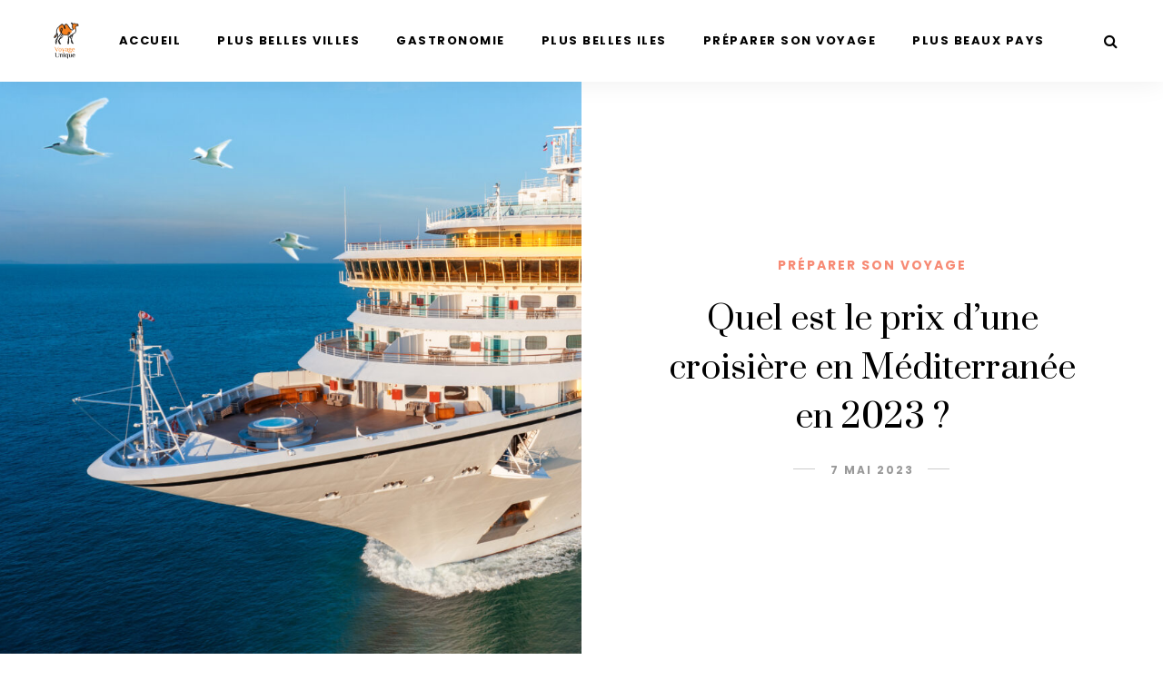

--- FILE ---
content_type: text/css
request_url: https://www.voyage-unique.fr/wp-content/plugins/powerai/css/powerai.css?ver=6.9
body_size: 2937
content:
/********* style content type *********/
.pai-type-testproduit .info, .pai-type-testproduit .img-amazon, .pai-type-comparatifproduits .info, .pai-type-comparatifproduits .img-amazon {display:flex;justify-content: space-between;margin:1vw 3vw;flex-wrap: wrap;}
.pai-type-testproduit .info svg, .pai-type-comparatifproduits .info svg {font-size: 30px; color:#000;}
.pai-type-testproduit .info-marque, .pai-type-testproduit .info-prix, .pai-type-testproduit .info-date-test, .pai-type-comparatifproduits .info-marque, .pai-type-comparatifproduits .info-prix, .pai-type-comparatifproduits .info-date-test {text-align: center;}
.pai-type-testproduit .test, .pai-type-comparatifproduits .test {display:flex;justify-content: space-between;flex-wrap: wrap;}
.pai-type-testproduit .test .avantage, .pai-type-testproduit .test .inconvenient, .pai-type-testproduit .test .fiche-technique, .pai-type-testproduit .test .note {padding:1.5vw;background-color:#f2f2f2;width:48%;margin-bottom:2vw;border-radius: 15px;}

.pai-type-comparatifproduits .test .avantage, .pai-type-comparatifproduits .test .inconvenient, .pai-type-comparatifproduits .test .fiche-technique, .pai-type-comparatifproduits .test .note {padding:1.5vw;background-color:#f2f2f2;width:100%;margin-bottom:2vw;border-radius: 15px;}


.pai-type-testproduit .astuce, .pai-type-comparatifproduits .astuce {display: inline-flex;padding:2vw;background-color:#f2f2f2;border-radius:15px;margin-bottom:2vw;}
.pai-type-testproduit .astuce .auteur, .pai-type-comparatifproduits .astuce .auteur{margin-right:2vw; border-radius:50%;height: fit-content;}

.pai-type-testproduit .svg-star, .pai-type-comparatifproduits .svg-star {display: inline-block; margin-right: 5px;}

@media (max-width:500px){
.pai-type-testproduit .info-marque, .pai-type-comparatifproduits .info-marque, .recette .info-prix, .recette .info-date-test{width:33%}
.pai-type-testproduit .test .avantage, .pai-type-testproduit .test .inconvenient, .pai-type-testproduit .test .fiche-technique, .pai-type-testproduit .test .note, .pai-type-comparatifproduits .test .avantage, .pai-type-comparatifproduits .test .inconvenient, .pai-type-comparatifproduits .test .fiche-technique, .pai-type-comparatifproduits .test .note {width:100%;padding:4vw;margin-bottom:4vw;}
.pai-type-testproduit .astuce, .pai-type-comparatifproduits .astuce{flex-wrap:wrap;padding:4vw;}
.pai-type-testproduit .astuce img, .pai-type-comparatifproduits .astuce img {height:fit-content !important; border-radius:50%;height: fit-content;}
}

/*** recette / tutos ***/
.pai-type-recette .info,.pai-type-diybeaute .info,.pai-type-diybricodeco .info,.pai-type-diymenager .info,.pai-type-diysante .info {display:flex;justify-content: space-between;margin:1vw 3vw;flex-wrap: wrap;}
.pai-type-recette .info-temps, .pai-type-recette .info-dif, .pai-type-recette .info-prix, .pai-type-recette .info-temps-cuisson,.pai-type-diybeaute .info-temps,.pai-type-diybeaute .info-prix,.pai-type-diybricodeco .info-temps,.pai-type-diybricodeco .info-prix,.pai-type-diymenager .info-temps,.pai-type-diymenager .info-prix,.pai-type-diysante .info-temps,.pai-type-diysante .info-prix{text-align: center;}
.pai-type-recette .nb-ingredient,.pai-type-diybeaute .nb-ingredient,.pai-type-diybricodeco .nb-ingredient,.pai-type-diymenager .nb-ingredient,.pai-type-diysante .nb-ingredient{display: inline-flex;border: 1px solid #e5e5e5;padding:0.25vw 1vw;align-items: center;margin-bottom:2vw;}
.pai-type-recette .count-ingredient,.pai-type-diybeaute .count-ingredient,.pai-type-diybricodeco .count-ingredient,.pai-type-diymenager .count-ingredient,.pai-type-diysante .count-ingredient{background-color:transparent;padding:10px;font-weight:700;border: 1px solid #aaa; display: inline-block; margin: 0 10px;}
.pai-type-recette .barre,.pai-type-diybeaute .barre,.pai-type-diybricodeco .barre,.pai-type-diymenager .barre,.pai-type-diysante .barre {text-decoration: line-through;}
.pai-type-recette .pers,.pai-type-diybeaute .pers,.pai-type-diybricodeco .pers,.pai-type-diymenager .pers,.pai-type-diysante .pers {padding-right:2vw;font-weight:700;}
.pai-type-recette .liste-ingredient,.pai-type-diybeaute .liste-ingredient,.pai-type-diybricodeco .liste-ingredient,.pai-type-diymenager .liste-ingredient,.pai-type-diysante .liste-ingredient{background-color:#fff;border:1px solid #E5E5E5; padding:2vw;display:table;margin-bottom:2vw;}
.pai-type-recette .chiffre-ingredient,.pai-type-diybeaute .chiffre-ingredient,.pai-type-diybricodeco .chiffre-ingredient,.pai-type-diymenager .chiffre-ingredient,.pai-type-diysante .chiffre-ingredient{font-weight:700;}
.pai-type-recette .astuce,.pai-type-diybeaute .astuce,.pai-type-diybricodeco .astuce,.pai-type-diymenager .astuce,.pai-type-diysante .astuce {display: inline-flex;padding:2vw;background-color:#f2f2f2;border-radius:15px;margin-bottom:2vw;}
.pai-type-recette .astuce .auteur,.pai-type-diybeaute .astuce .auteur,.pai-type-diybricodeco .astuce .auteur,.pai-type-diymenager .astuce .auteur,.pai-type-diysante .astuce .auteur{margin-right:2vw; border-radius:50%;}


.pai-svg svg {height:50px !important; color:#000 !important;}
.pai-stars {display: inline-block; vertical-align: middle; line-height: 18px;}
.pai-stars svg {height:20px !important;}
.pai-plus,.pai-moins {
    font-size: 2rem;
    font-weight: 800;
    cursor: pointer;
    display: inline-block;
}
.test .pai-plus {
    font-size: 25px;
    color: green;
    display: inline-block;
    vertical-align: middle;
    cursor: default;
}

.test .pai-moins {
    font-size: 25px;
    color: red;
    display: inline-block;
    cursor: default;
}

.test p {margin:0; padding:0; line-height:normal;}


@media (max-width:500px){
.pai-type-recette .count-ingredient,.pai-type-diybeaute .count-ingredient,.pai-type-diybricodeco .count-ingredient,.pai-type-diymenager .count-ingredient,.pai-type-diysante .count-ingredient{width:50px;padding-left:4vw}
.pai-type-recette .nb-ingredient,.pai-type-diybeaute .nb-ingredient,.pai-type-diybricodeco .nb-ingredient,.pai-type-diymenager .nb-ingredient,.pai-type-diysante .nb-ingredient{padding:1vw 4vw;}
.pai-type-recette .liste-ingredient,.pai-type-diybeaute .liste-ingredient,.pai-type-diybricodeco .liste-ingredient,.pai-type-diymenager .liste-ingredient,.pai-type-diysante .liste-ingredient{padding:4vw;}
.pai-type-recette .info-temps, .pai-type-recette .info-dif, .pai-type-recette .info-prix, .pai-type-recette .info-temps-cuisson,.pai-type-diybeaute .info-temps,.pai-type-diybeaute .info-prix,.pai-type-diybricodeco .info-temps,.pai-type-diybricodeco .info-prix,.pai-type-diymenager .info-temps,.pai-type-diymenager .info-prix,.pai-type-diysante .info-temps,.pai-type-diysante .info-prix{width:50%}
.pai-type-recette .astuce,.pai-type-diybeaute .astuce,.pai-type-diybricodeco .astuce,.pai-type-diymenager .astuce,.pai-type-diysante .astuce{flex-wrap:wrap;padding:4vw;}
.pai-type-recette .astuce img,.pai-type-diybeaute .astuce img,.pai-type-diybricodeco .astuce img,.pai-type-diymenager .astuce img,.pai-type-diysante .astuce img {height:fit-content !important; border-radius:50%}
}


/***********************************/

/***** testproduit ***/
.test-produit h2{font-size:28px}
.test-produit h3{font-size:24px;font-wieght:600;}
.test-produit .info, .test-produit .img-amazon {display:flex;justify-content: space-between;margin:1vw 3vw;flex-wrap: wrap;}
.test-produit .info i{font-size: 30px; color:#000;}
.test-produit .info-marque, .test-produit .info-prix, .test-produit .info-date-test {text-align: center;}
.test-produit .test {display:flex;justify-content: space-between;flex-wrap: wrap;}
.test-produit .test .avantage, .test-produit .test .inconvenient, .test-produit .test .fiche-technique, .test-produit .test .note{padding:1.5vw;background-color:#f2f2f2;width:48%;margin-bottom:2vw;border-radius: 15px;}
.test-produit .test .avantage i{color:green}
.test-produit .test .inconvenient i{color:red}
.test-produit .note i{color:#FDC42D}
.astuce {display: inline-flex;padding:2vw;background-color:#f2f2f2;border-radius:15px;margin-bottom:2vw;}
.astuce .auteur{margin-right:2vw; border-radius:50%;height: fit-content;}
@media (max-width:500px){
.test-produit .info-marque, .recette .info-prix, .recette .info-date-test{width:33%}
.test-produit .test .avantage, .test-produit .test .inconvenient, .test-produit .test .fiche-technique, .test-produit .test .note{width:100%;padding:4vw;margin-bottom:4vw;}
.astuce{flex-wrap:wrap;padding:4vw;}
.astuce img {height:fit-content !important; border-radius:50%;height: fit-content;}
}

/*** recette / tutos ***/
.recette h2{font-size:28px}
.recette h3{font-size:20px;font-weight:600;text-transform:uppercase;}
.recette .info {display:flex;justify-content: space-between;margin:1vw 3vw;flex-wrap: wrap;}
.recette .info i{font-size: 30px; color:#000;}
.recette .info-temps, .recette .info-dif, .recette .info-prix, .recette .info-temps-cuisson{text-align: center;}
.recette .nb-ingredient{display: inline-flex;border: 1px solid #e5e5e5;padding:0.25vw 1vw;align-items: center;margin-bottom:2vw;}
.recette .count-ingredient{background-color:transparent;padding:10px;font-weight:700;}
.recette .barre {text-decoration: line-through;}
.recette .pers {padding-right:2vw;font-weight:700;}
.recette .liste-ingredient{background-color:#fff;border:1px solid #E5E5E5; padding:2vw;display:table;margin-bottom:2vw;}
.recette .chiffre-ingredient{font-weight:700;}
.recette .astuce {display: inline-flex;padding:2vw;background-color:#f2f2f2;border-radius:15px;margin-bottom:2vw;}
.recette .astuce .auteur{margin-right:2vw; border-radius:50%;}
#imprimer {display:inline-block; background:black; color:white; padding: 10px 20px;}
@media (max-width:500px){
.recette .count-ingredient{width:50px;padding-left:4vw}
.recette .nb-ingredient{padding:1vw 4vw;}
.recette .liste-ingredient{padding:4vw;}
.recette .info-temps, .recette .info-dif, .recette .info-prix, .recette .info-temps-cuisson{width:50%}
.recette .astuce{flex-wrap:wrap;padding:4vw;}
.astuce img {height:fit-content !important; border-radius:50%}
}
@media print {.ast-header-breadcrumb,.kk-star-ratings,.ast-post-social-sharing,.widget-area.secondary,.site-footer-below-section-2,.site-header-primary-section-right, .ast-single-related-posts-container,.site-header,#imprimer,.bzkshop,.code-block, .powerai-banner,.navigation,.powerai-title {display: none !important;}
.powerai-infographie img,figure img {max-width: 80%; width:80%; height: auto; margin:0 auto;}
.powerai-button {display: none !important;}
.site-footer-section {width:100% !important}
.ast-footer-copyright {display:block}
}

/* itineraire voyage */
.formulaire-voyage {width: 100%; margin: 0 auto 0 0; padding: 20px; background-color: #f7f7f7; border-radius: 8px; box-shadow: 0 4px 6px rgba(0,0,0,0.1);}

.champ-formulaire {margin-bottom: 20px;}

.champ-formulaire label {display: block; margin-bottom: 5px; font-weight: bold; }

.champ-formulaire input[type="number"],
.select-voyage {width: 100%; padding: 10px; border-radius: 4px; border: 1px solid #ddd; box-sizing: border-box; }

.bouton-formulaire {text-align: center;}

.bouton-itineraire {padding: 10px 20px; background-color: #0073aa; color: #ffffff; border: none; border-radius: 4px; cursor: pointer; transition: background-color 0.3s;}

.bouton-itineraire:hover {background-color: #005177;}

.resultat-itineraire {margin-top: 20px; text-align: center; }

.loader {border: 6px solid #f3f3f3; border-top: 6px solid #3498db; border-radius: 50%; width: 50px; height: 50px; animation: spin 2s linear infinite; display:none; margin: 0 auto;}

@keyframes spin {
    0% { transform: rotate(0deg); }
    100% { transform: rotate(360deg); }
}

/***************** nutrition ****************/
/* ====== Résumé Nutri-Score + Synthèse ====== */
.nutrition-summary {
    display: flex;
    flex-wrap: wrap;
    justify-content: space-between;  /* occupe 100% */
    gap: 16px;
    margin: 10px 0 20px;
    width: 100%;
}

.nutrition-panel {
    flex: 0 0 49%;
    max-width: 49%;
    background: #fbfbfb;
    padding: 14px 16px;
    border-radius: 10px;
    border: 1px solid #eee;
    font-size: 13px;
    box-sizing: border-box;
}

.nutrition-panel-title {
    font-size: 16px;
    font-weight: 700;
    margin: 0 0 8px;
}

/* Nutri-score + badges : badges en dessous */

.nutriscore-row {
    display: flex;
    flex-direction: column;   /* Nutri-score puis badges en dessous */
    align-items: flex-start;
}

.nutriscore {
    padding: 0;
    background: transparent;
}

.nutriscore-letters {
    display: flex;
    gap: 3px;
}

.nutriscore-letters .ns {
    font-size: 13px;
    font-weight: 700;
    padding: 3px 5px;
    border-radius: 3px;
    opacity: 0.4;
    color: #fff;
}

.ns-a { background:#0db14b; }
.ns-b { background:#85bb2f; }
.ns-c { background:#f9c900; }
.ns-d { background:#f78002; }
.ns-e { background:#e63e11; }

.ns.is-active {
    opacity: 1; color:#000;
}

.nutrition-tags {
    display: flex;
    flex-wrap: wrap;
    gap: 6px;
    padding-top: 10px;      /* badges sous le Nutri-Score avec espace */
}

.nutri-tag {
    display: inline-block;
    padding: 3px 8px;
    font-size: 11px;
    border-radius: 999px;
    font-weight: 600;
    background: #eee;
    color: #333;
}

.nutri-tag-energy { background:#ffefd5; color:#c56a00; }
.nutri-tag-fat { background:#ffe1e1; color:#c70000; }
.nutri-tag-protein { background:#e6f5ff; color:#005b9f; }

/* ====== Cards : 49% chacune, conteneur full width ====== */

.cards {
    display: flex;
    flex-wrap: wrap;
    justify-content: space-between;
    gap: 16px;
    margin-bottom: 24px;
    width: 100%;
}

.card {
    flex: 0 0 49%;
    max-width: 49%;
    color: #ffffff;
    padding: 12px 14px;
    border-radius: 8px;
    box-sizing: border-box;
}

.card small {
    display: block;
    font-size: 11px;
    opacity: 0.85;
    margin-bottom: 4px;
}

.card .kcal {
    font-size: 26px;
    font-weight: 700;
    margin: 4px 0 6px;
}

.card-left {background: var(--ast-global-color-0, #000000);}
.card-right {background: var(--ast-global-color-1, #000000);}

/* Responsive */

@media (max-width: 768px) {
    .nutrition-panel, .card {
        flex: 0 0 100%;
        max-width: 100%;
    }
}

/* ===== TABLEAU NUTRITIONNEL ===== */

.nutrition-table {
    width: 100%;
    border-collapse: collapse;
    margin-top: 25px;
    font-size: 15px;
    background: #ffffff;
}

.nutrition-table thead th {
    text-align: left;
    padding: 12px 10px;
    font-weight: 700;
    background: #fafafa;
    border-bottom: 2px solid #ddd;
    color: var(--ast-global-color-1, #000000);
    font-size: 14px;
    text-transform: uppercase;
    letter-spacing: 0.03em;
}

.nutrition-table td {
    padding: 10px;
    border-bottom: 1px solid #eee;
}

.nutrition-table tr.section td {
    background: #fafafa;
    font-weight: 700;
    padding-top: 18px;
    padding-bottom: 6px;
    border-bottom: 1px solid #ddd;
    color: #444;
}

.nutrition-table td.indent {
    padding-left: 28px;
    font-size: 14px;
    color: #666;
}

.nutrition-table .nut-val {
    font-weight: 600;
    color: #222;
}

/* Mobile */
@media (max-width: 600px) {
    .nutrition-table td {padding: 8px 6px;}
    .nutrition-table thead th {padding: 10px 6px;}
}

.pai-banner {cursor: pointer;}

--- FILE ---
content_type: application/javascript
request_url: https://www.voyage-unique.fr/wp-content/plugins/powerai/js/powerai.js?ver=6.9
body_size: 1246
content:
// travel
document.addEventListener("DOMContentLoaded", function() {
    var formulaire = document.getElementById("formulaire_voyage");
    var resultat = document.getElementById("resultat_itineraire");
    var loader = document.querySelector(".loader");
    var boutonSubmit = formulaire.querySelector(".bouton-itineraire");
    
    formulaire.addEventListener("submit", function(e) {
        e.preventDefault();
        loader.style.display = "block"; // Affiche le loader
        boutonSubmit.style.display = "none";
        
        var formData = new FormData(formulaire);
        fetch('/wp-admin/admin-ajax.php', {
            method: "POST",
            credentials: "same-origin",
            body: formData
        })
        .then(response => response.json())
        .then(data => {
            loader.style.display = "none"; // Cache le loader
            boutonSubmit.style.display = "inline-block";
            resultat.innerHTML = data.result;
        })
        .catch(error => {
            console.error("Erreur:", error);
            loader.style.display = "none";
            boutonSubmit.disabled = false; // Réactive le bouton de soumission
            boutonSubmit.value = "Générer Itinéraire"; // Restaure le texte du bouton
            resultat.innerHTML = "<p>Une erreur est survenue. Veuillez réessayer.</p>";
        });
    });
});

// recettes / tutos
document.addEventListener('DOMContentLoaded', function() {
    var basePersonnes = parseInt(document.querySelector('.count-ingredient').value, 10);

    function updateQuantities(factor) {
        var ingredients = document.querySelectorAll('.ingredient .chiffre-ingredient');
        ingredients.forEach(function(element) {
            var baseQuantite = element.dataset.baseQuantite;
            if (!baseQuantite) {
                baseQuantite = parseFloat(element.textContent);
                element.dataset.baseQuantite = baseQuantite;
            }
            if (baseQuantite) {
                var newQuantite = (baseQuantite * factor) / basePersonnes;
                element.textContent = newQuantite % 1 === 0 ? newQuantite : newQuantite.toFixed(2);
            }
        });
    }

    document.querySelectorAll('.fa-plus,.pai-plus').forEach(function(button) {
        button.addEventListener('click', function() {
            var countInput = document.querySelector('.count-ingredient');
            var currentCount = parseInt(countInput.value, 10);
            countInput.value = currentCount + 1;
            updateQuantities(currentCount + 1);
        });
    });

    document.querySelectorAll('.fa-minus,.pai-moins').forEach(function(button) {
        button.addEventListener('click', function() {
            var countInput = document.querySelector('.count-ingredient');
            var currentCount = parseInt(countInput.value, 10);
            if (currentCount > 1) {
                countInput.value = currentCount - 1;
                updateQuantities(currentCount - 1);
            }
        });
    });

    document.querySelector('.count-ingredient').addEventListener('change', function() {
        var currentCount = parseInt(this.value, 10);
        updateQuantities(currentCount);
    });

    document.querySelectorAll('.ingredient input[type=checkbox]').forEach(function(checkbox) {
        checkbox.addEventListener('click', function() {
            this.nextElementSibling.classList.toggle('barre');
        });
    });
});

document.addEventListener('click', function (e) {
	var el = e.target.closest('.pai-banner')
	if (!el) return

	var bannerId   = el.getAttribute('data-banner-id')
	var site       = el.getAttribute('data-site')
	var b64        = el.getAttribute('data-bzk')
	var token      = el.getAttribute('data-token')
	var bannerType = el.getAttribute('data-type') || '' // ← IMPORTANT

	if (!bannerId || !site || !b64 || !token) return

	var url
	try {
		url = atob(b64)
	} catch (err) {
		return
	}

	// Tracking async
	var formData = new FormData()
	formData.append('id', bannerId)
	formData.append('site', site)
	formData.append('token', token)
	formData.append('ref', window.location.href)
	formData.append('type', bannerType)

	var endpoint = 'https://tool1280.power-ai.fr/api/banner_click.php'

	if (navigator.sendBeacon)
		navigator.sendBeacon(endpoint, formData)
	else
		fetch(endpoint, { method:'POST', body:formData, keepalive:true }).catch(function(){})

	// Ouverture du lien réel
	window.open(url, '_blank')
})

